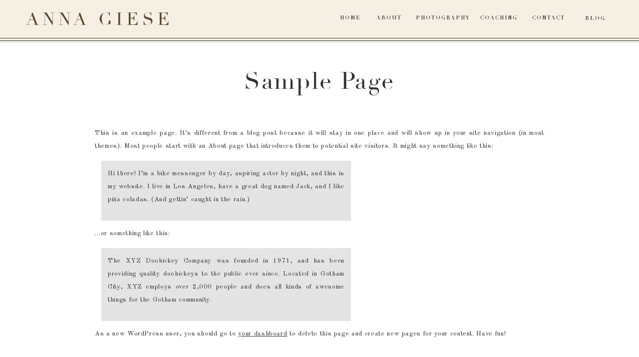

--- FILE ---
content_type: text/html; charset=UTF-8
request_url: https://annagiese.com/sample-page/
body_size: 13473
content:
<!DOCTYPE html>
<html lang="en-US" class="d">
<head>
<link rel="stylesheet" type="text/css" href="//lib.showit.co/engine/2.4.0/showit.css" />
<title>Sample Page | annagiese.com</title>
<meta name='robots' content='max-image-preview:large' />

            <script data-no-defer="1" data-ezscrex="false" data-cfasync="false" data-pagespeed-no-defer data-cookieconsent="ignore">
                var ctPublicFunctions = {"_ajax_nonce":"db616669be","_rest_nonce":"7b02ea6b5c","_ajax_url":"\/wp-admin\/admin-ajax.php","_rest_url":"https:\/\/annagiese.com\/wp-json\/","data__cookies_type":"native","data__ajax_type":"custom_ajax","data__bot_detector_enabled":1,"data__frontend_data_log_enabled":1,"cookiePrefix":"","wprocket_detected":false,"host_url":"annagiese.com","text__ee_click_to_select":"Click to select the whole data","text__ee_original_email":"The complete one is","text__ee_got_it":"Got it","text__ee_blocked":"Blocked","text__ee_cannot_connect":"Cannot connect","text__ee_cannot_decode":"Can not decode email. Unknown reason","text__ee_email_decoder":"CleanTalk email decoder","text__ee_wait_for_decoding":"The magic is on the way!","text__ee_decoding_process":"Please wait a few seconds while we decode the contact data."}
            </script>
        
            <script data-no-defer="1" data-ezscrex="false" data-cfasync="false" data-pagespeed-no-defer data-cookieconsent="ignore">
                var ctPublic = {"_ajax_nonce":"db616669be","settings__forms__check_internal":"0","settings__forms__check_external":"0","settings__forms__force_protection":0,"settings__forms__search_test":"0","settings__data__bot_detector_enabled":1,"settings__sfw__anti_crawler":0,"blog_home":"https:\/\/annagiese.com\/","pixel__setting":"3","pixel__enabled":false,"pixel__url":"https:\/\/moderate1-v4.cleantalk.org\/pixel\/b567f947f2a08fd138b1cd010363ced6.gif","data__email_check_before_post":"1","data__email_check_exist_post":1,"data__cookies_type":"native","data__key_is_ok":true,"data__visible_fields_required":true,"wl_brandname":"Anti-Spam by CleanTalk","wl_brandname_short":"CleanTalk","ct_checkjs_key":1600174147,"emailEncoderPassKey":"8e9b2d6807f66a66549f866be188e60c","bot_detector_forms_excluded":"W10=","advancedCacheExists":false,"varnishCacheExists":false,"wc_ajax_add_to_cart":false}
            </script>
        <link rel='dns-prefetch' href='//fd.cleantalk.org' />
<link rel="alternate" type="application/rss+xml" title="annagiese.com &raquo; Feed" href="https://annagiese.com/feed/" />
<link rel="alternate" type="application/rss+xml" title="annagiese.com &raquo; Comments Feed" href="https://annagiese.com/comments/feed/" />
<link rel="alternate" type="application/rss+xml" title="annagiese.com &raquo; Sample Page Comments Feed" href="https://annagiese.com/sample-page/feed/" />
<script type="text/javascript">
/* <![CDATA[ */
window._wpemojiSettings = {"baseUrl":"https:\/\/s.w.org\/images\/core\/emoji\/16.0.1\/72x72\/","ext":".png","svgUrl":"https:\/\/s.w.org\/images\/core\/emoji\/16.0.1\/svg\/","svgExt":".svg","source":{"concatemoji":"https:\/\/annagiese.com\/wp-includes\/js\/wp-emoji-release.min.js?ver=6.8.3"}};
/*! This file is auto-generated */
!function(s,n){var o,i,e;function c(e){try{var t={supportTests:e,timestamp:(new Date).valueOf()};sessionStorage.setItem(o,JSON.stringify(t))}catch(e){}}function p(e,t,n){e.clearRect(0,0,e.canvas.width,e.canvas.height),e.fillText(t,0,0);var t=new Uint32Array(e.getImageData(0,0,e.canvas.width,e.canvas.height).data),a=(e.clearRect(0,0,e.canvas.width,e.canvas.height),e.fillText(n,0,0),new Uint32Array(e.getImageData(0,0,e.canvas.width,e.canvas.height).data));return t.every(function(e,t){return e===a[t]})}function u(e,t){e.clearRect(0,0,e.canvas.width,e.canvas.height),e.fillText(t,0,0);for(var n=e.getImageData(16,16,1,1),a=0;a<n.data.length;a++)if(0!==n.data[a])return!1;return!0}function f(e,t,n,a){switch(t){case"flag":return n(e,"\ud83c\udff3\ufe0f\u200d\u26a7\ufe0f","\ud83c\udff3\ufe0f\u200b\u26a7\ufe0f")?!1:!n(e,"\ud83c\udde8\ud83c\uddf6","\ud83c\udde8\u200b\ud83c\uddf6")&&!n(e,"\ud83c\udff4\udb40\udc67\udb40\udc62\udb40\udc65\udb40\udc6e\udb40\udc67\udb40\udc7f","\ud83c\udff4\u200b\udb40\udc67\u200b\udb40\udc62\u200b\udb40\udc65\u200b\udb40\udc6e\u200b\udb40\udc67\u200b\udb40\udc7f");case"emoji":return!a(e,"\ud83e\udedf")}return!1}function g(e,t,n,a){var r="undefined"!=typeof WorkerGlobalScope&&self instanceof WorkerGlobalScope?new OffscreenCanvas(300,150):s.createElement("canvas"),o=r.getContext("2d",{willReadFrequently:!0}),i=(o.textBaseline="top",o.font="600 32px Arial",{});return e.forEach(function(e){i[e]=t(o,e,n,a)}),i}function t(e){var t=s.createElement("script");t.src=e,t.defer=!0,s.head.appendChild(t)}"undefined"!=typeof Promise&&(o="wpEmojiSettingsSupports",i=["flag","emoji"],n.supports={everything:!0,everythingExceptFlag:!0},e=new Promise(function(e){s.addEventListener("DOMContentLoaded",e,{once:!0})}),new Promise(function(t){var n=function(){try{var e=JSON.parse(sessionStorage.getItem(o));if("object"==typeof e&&"number"==typeof e.timestamp&&(new Date).valueOf()<e.timestamp+604800&&"object"==typeof e.supportTests)return e.supportTests}catch(e){}return null}();if(!n){if("undefined"!=typeof Worker&&"undefined"!=typeof OffscreenCanvas&&"undefined"!=typeof URL&&URL.createObjectURL&&"undefined"!=typeof Blob)try{var e="postMessage("+g.toString()+"("+[JSON.stringify(i),f.toString(),p.toString(),u.toString()].join(",")+"));",a=new Blob([e],{type:"text/javascript"}),r=new Worker(URL.createObjectURL(a),{name:"wpTestEmojiSupports"});return void(r.onmessage=function(e){c(n=e.data),r.terminate(),t(n)})}catch(e){}c(n=g(i,f,p,u))}t(n)}).then(function(e){for(var t in e)n.supports[t]=e[t],n.supports.everything=n.supports.everything&&n.supports[t],"flag"!==t&&(n.supports.everythingExceptFlag=n.supports.everythingExceptFlag&&n.supports[t]);n.supports.everythingExceptFlag=n.supports.everythingExceptFlag&&!n.supports.flag,n.DOMReady=!1,n.readyCallback=function(){n.DOMReady=!0}}).then(function(){return e}).then(function(){var e;n.supports.everything||(n.readyCallback(),(e=n.source||{}).concatemoji?t(e.concatemoji):e.wpemoji&&e.twemoji&&(t(e.twemoji),t(e.wpemoji)))}))}((window,document),window._wpemojiSettings);
/* ]]> */
</script>
<style id='wp-emoji-styles-inline-css' type='text/css'>

	img.wp-smiley, img.emoji {
		display: inline !important;
		border: none !important;
		box-shadow: none !important;
		height: 1em !important;
		width: 1em !important;
		margin: 0 0.07em !important;
		vertical-align: -0.1em !important;
		background: none !important;
		padding: 0 !important;
	}
</style>
<link rel='stylesheet' id='wp-block-library-css' href='https://annagiese.com/wp-includes/css/dist/block-library/style.min.css?ver=6.8.3' type='text/css' media='all' />
<style id='classic-theme-styles-inline-css' type='text/css'>
/*! This file is auto-generated */
.wp-block-button__link{color:#fff;background-color:#32373c;border-radius:9999px;box-shadow:none;text-decoration:none;padding:calc(.667em + 2px) calc(1.333em + 2px);font-size:1.125em}.wp-block-file__button{background:#32373c;color:#fff;text-decoration:none}
</style>
<style id='global-styles-inline-css' type='text/css'>
:root{--wp--preset--aspect-ratio--square: 1;--wp--preset--aspect-ratio--4-3: 4/3;--wp--preset--aspect-ratio--3-4: 3/4;--wp--preset--aspect-ratio--3-2: 3/2;--wp--preset--aspect-ratio--2-3: 2/3;--wp--preset--aspect-ratio--16-9: 16/9;--wp--preset--aspect-ratio--9-16: 9/16;--wp--preset--color--black: #000000;--wp--preset--color--cyan-bluish-gray: #abb8c3;--wp--preset--color--white: #ffffff;--wp--preset--color--pale-pink: #f78da7;--wp--preset--color--vivid-red: #cf2e2e;--wp--preset--color--luminous-vivid-orange: #ff6900;--wp--preset--color--luminous-vivid-amber: #fcb900;--wp--preset--color--light-green-cyan: #7bdcb5;--wp--preset--color--vivid-green-cyan: #00d084;--wp--preset--color--pale-cyan-blue: #8ed1fc;--wp--preset--color--vivid-cyan-blue: #0693e3;--wp--preset--color--vivid-purple: #9b51e0;--wp--preset--gradient--vivid-cyan-blue-to-vivid-purple: linear-gradient(135deg,rgba(6,147,227,1) 0%,rgb(155,81,224) 100%);--wp--preset--gradient--light-green-cyan-to-vivid-green-cyan: linear-gradient(135deg,rgb(122,220,180) 0%,rgb(0,208,130) 100%);--wp--preset--gradient--luminous-vivid-amber-to-luminous-vivid-orange: linear-gradient(135deg,rgba(252,185,0,1) 0%,rgba(255,105,0,1) 100%);--wp--preset--gradient--luminous-vivid-orange-to-vivid-red: linear-gradient(135deg,rgba(255,105,0,1) 0%,rgb(207,46,46) 100%);--wp--preset--gradient--very-light-gray-to-cyan-bluish-gray: linear-gradient(135deg,rgb(238,238,238) 0%,rgb(169,184,195) 100%);--wp--preset--gradient--cool-to-warm-spectrum: linear-gradient(135deg,rgb(74,234,220) 0%,rgb(151,120,209) 20%,rgb(207,42,186) 40%,rgb(238,44,130) 60%,rgb(251,105,98) 80%,rgb(254,248,76) 100%);--wp--preset--gradient--blush-light-purple: linear-gradient(135deg,rgb(255,206,236) 0%,rgb(152,150,240) 100%);--wp--preset--gradient--blush-bordeaux: linear-gradient(135deg,rgb(254,205,165) 0%,rgb(254,45,45) 50%,rgb(107,0,62) 100%);--wp--preset--gradient--luminous-dusk: linear-gradient(135deg,rgb(255,203,112) 0%,rgb(199,81,192) 50%,rgb(65,88,208) 100%);--wp--preset--gradient--pale-ocean: linear-gradient(135deg,rgb(255,245,203) 0%,rgb(182,227,212) 50%,rgb(51,167,181) 100%);--wp--preset--gradient--electric-grass: linear-gradient(135deg,rgb(202,248,128) 0%,rgb(113,206,126) 100%);--wp--preset--gradient--midnight: linear-gradient(135deg,rgb(2,3,129) 0%,rgb(40,116,252) 100%);--wp--preset--font-size--small: 13px;--wp--preset--font-size--medium: 20px;--wp--preset--font-size--large: 36px;--wp--preset--font-size--x-large: 42px;--wp--preset--spacing--20: 0.44rem;--wp--preset--spacing--30: 0.67rem;--wp--preset--spacing--40: 1rem;--wp--preset--spacing--50: 1.5rem;--wp--preset--spacing--60: 2.25rem;--wp--preset--spacing--70: 3.38rem;--wp--preset--spacing--80: 5.06rem;--wp--preset--shadow--natural: 6px 6px 9px rgba(0, 0, 0, 0.2);--wp--preset--shadow--deep: 12px 12px 50px rgba(0, 0, 0, 0.4);--wp--preset--shadow--sharp: 6px 6px 0px rgba(0, 0, 0, 0.2);--wp--preset--shadow--outlined: 6px 6px 0px -3px rgba(255, 255, 255, 1), 6px 6px rgba(0, 0, 0, 1);--wp--preset--shadow--crisp: 6px 6px 0px rgba(0, 0, 0, 1);}:where(.is-layout-flex){gap: 0.5em;}:where(.is-layout-grid){gap: 0.5em;}body .is-layout-flex{display: flex;}.is-layout-flex{flex-wrap: wrap;align-items: center;}.is-layout-flex > :is(*, div){margin: 0;}body .is-layout-grid{display: grid;}.is-layout-grid > :is(*, div){margin: 0;}:where(.wp-block-columns.is-layout-flex){gap: 2em;}:where(.wp-block-columns.is-layout-grid){gap: 2em;}:where(.wp-block-post-template.is-layout-flex){gap: 1.25em;}:where(.wp-block-post-template.is-layout-grid){gap: 1.25em;}.has-black-color{color: var(--wp--preset--color--black) !important;}.has-cyan-bluish-gray-color{color: var(--wp--preset--color--cyan-bluish-gray) !important;}.has-white-color{color: var(--wp--preset--color--white) !important;}.has-pale-pink-color{color: var(--wp--preset--color--pale-pink) !important;}.has-vivid-red-color{color: var(--wp--preset--color--vivid-red) !important;}.has-luminous-vivid-orange-color{color: var(--wp--preset--color--luminous-vivid-orange) !important;}.has-luminous-vivid-amber-color{color: var(--wp--preset--color--luminous-vivid-amber) !important;}.has-light-green-cyan-color{color: var(--wp--preset--color--light-green-cyan) !important;}.has-vivid-green-cyan-color{color: var(--wp--preset--color--vivid-green-cyan) !important;}.has-pale-cyan-blue-color{color: var(--wp--preset--color--pale-cyan-blue) !important;}.has-vivid-cyan-blue-color{color: var(--wp--preset--color--vivid-cyan-blue) !important;}.has-vivid-purple-color{color: var(--wp--preset--color--vivid-purple) !important;}.has-black-background-color{background-color: var(--wp--preset--color--black) !important;}.has-cyan-bluish-gray-background-color{background-color: var(--wp--preset--color--cyan-bluish-gray) !important;}.has-white-background-color{background-color: var(--wp--preset--color--white) !important;}.has-pale-pink-background-color{background-color: var(--wp--preset--color--pale-pink) !important;}.has-vivid-red-background-color{background-color: var(--wp--preset--color--vivid-red) !important;}.has-luminous-vivid-orange-background-color{background-color: var(--wp--preset--color--luminous-vivid-orange) !important;}.has-luminous-vivid-amber-background-color{background-color: var(--wp--preset--color--luminous-vivid-amber) !important;}.has-light-green-cyan-background-color{background-color: var(--wp--preset--color--light-green-cyan) !important;}.has-vivid-green-cyan-background-color{background-color: var(--wp--preset--color--vivid-green-cyan) !important;}.has-pale-cyan-blue-background-color{background-color: var(--wp--preset--color--pale-cyan-blue) !important;}.has-vivid-cyan-blue-background-color{background-color: var(--wp--preset--color--vivid-cyan-blue) !important;}.has-vivid-purple-background-color{background-color: var(--wp--preset--color--vivid-purple) !important;}.has-black-border-color{border-color: var(--wp--preset--color--black) !important;}.has-cyan-bluish-gray-border-color{border-color: var(--wp--preset--color--cyan-bluish-gray) !important;}.has-white-border-color{border-color: var(--wp--preset--color--white) !important;}.has-pale-pink-border-color{border-color: var(--wp--preset--color--pale-pink) !important;}.has-vivid-red-border-color{border-color: var(--wp--preset--color--vivid-red) !important;}.has-luminous-vivid-orange-border-color{border-color: var(--wp--preset--color--luminous-vivid-orange) !important;}.has-luminous-vivid-amber-border-color{border-color: var(--wp--preset--color--luminous-vivid-amber) !important;}.has-light-green-cyan-border-color{border-color: var(--wp--preset--color--light-green-cyan) !important;}.has-vivid-green-cyan-border-color{border-color: var(--wp--preset--color--vivid-green-cyan) !important;}.has-pale-cyan-blue-border-color{border-color: var(--wp--preset--color--pale-cyan-blue) !important;}.has-vivid-cyan-blue-border-color{border-color: var(--wp--preset--color--vivid-cyan-blue) !important;}.has-vivid-purple-border-color{border-color: var(--wp--preset--color--vivid-purple) !important;}.has-vivid-cyan-blue-to-vivid-purple-gradient-background{background: var(--wp--preset--gradient--vivid-cyan-blue-to-vivid-purple) !important;}.has-light-green-cyan-to-vivid-green-cyan-gradient-background{background: var(--wp--preset--gradient--light-green-cyan-to-vivid-green-cyan) !important;}.has-luminous-vivid-amber-to-luminous-vivid-orange-gradient-background{background: var(--wp--preset--gradient--luminous-vivid-amber-to-luminous-vivid-orange) !important;}.has-luminous-vivid-orange-to-vivid-red-gradient-background{background: var(--wp--preset--gradient--luminous-vivid-orange-to-vivid-red) !important;}.has-very-light-gray-to-cyan-bluish-gray-gradient-background{background: var(--wp--preset--gradient--very-light-gray-to-cyan-bluish-gray) !important;}.has-cool-to-warm-spectrum-gradient-background{background: var(--wp--preset--gradient--cool-to-warm-spectrum) !important;}.has-blush-light-purple-gradient-background{background: var(--wp--preset--gradient--blush-light-purple) !important;}.has-blush-bordeaux-gradient-background{background: var(--wp--preset--gradient--blush-bordeaux) !important;}.has-luminous-dusk-gradient-background{background: var(--wp--preset--gradient--luminous-dusk) !important;}.has-pale-ocean-gradient-background{background: var(--wp--preset--gradient--pale-ocean) !important;}.has-electric-grass-gradient-background{background: var(--wp--preset--gradient--electric-grass) !important;}.has-midnight-gradient-background{background: var(--wp--preset--gradient--midnight) !important;}.has-small-font-size{font-size: var(--wp--preset--font-size--small) !important;}.has-medium-font-size{font-size: var(--wp--preset--font-size--medium) !important;}.has-large-font-size{font-size: var(--wp--preset--font-size--large) !important;}.has-x-large-font-size{font-size: var(--wp--preset--font-size--x-large) !important;}
:where(.wp-block-post-template.is-layout-flex){gap: 1.25em;}:where(.wp-block-post-template.is-layout-grid){gap: 1.25em;}
:where(.wp-block-columns.is-layout-flex){gap: 2em;}:where(.wp-block-columns.is-layout-grid){gap: 2em;}
:root :where(.wp-block-pullquote){font-size: 1.5em;line-height: 1.6;}
</style>
<link rel='stylesheet' id='cleantalk-public-css-css' href='https://annagiese.com/wp-content/plugins/cleantalk-spam-protect/css/cleantalk-public.min.css?ver=6.67_1762383633' type='text/css' media='all' />
<link rel='stylesheet' id='cleantalk-email-decoder-css-css' href='https://annagiese.com/wp-content/plugins/cleantalk-spam-protect/css/cleantalk-email-decoder.min.css?ver=6.67_1762383633' type='text/css' media='all' />
<script type="text/javascript" src="https://annagiese.com/wp-content/plugins/cleantalk-spam-protect/js/apbct-public-bundle.min.js?ver=6.67_1762383633" id="apbct-public-bundle.min-js-js"></script>
<script type="text/javascript" src="https://fd.cleantalk.org/ct-bot-detector-wrapper.js?ver=6.67" id="ct_bot_detector-js" defer="defer" data-wp-strategy="defer"></script>
<script type="text/javascript" src="https://annagiese.com/wp-includes/js/jquery/jquery.min.js?ver=3.7.1" id="jquery-core-js"></script>
<script type="text/javascript" src="https://annagiese.com/wp-includes/js/jquery/jquery-migrate.min.js?ver=3.4.1" id="jquery-migrate-js"></script>
<script type="text/javascript" src="https://annagiese.com/wp-content/plugins/showit/public/js/showit.js?ver=1765987875" id="si-script-js"></script>
<link rel="https://api.w.org/" href="https://annagiese.com/wp-json/" /><link rel="alternate" title="JSON" type="application/json" href="https://annagiese.com/wp-json/wp/v2/pages/2" /><link rel="EditURI" type="application/rsd+xml" title="RSD" href="https://annagiese.com/xmlrpc.php?rsd" />
<link rel="canonical" href="https://annagiese.com/sample-page/" />
<link rel='shortlink' href='https://annagiese.com/?p=2' />
<link rel="alternate" title="oEmbed (JSON)" type="application/json+oembed" href="https://annagiese.com/wp-json/oembed/1.0/embed?url=https%3A%2F%2Fannagiese.com%2Fsample-page%2F" />
<link rel="alternate" title="oEmbed (XML)" type="text/xml+oembed" href="https://annagiese.com/wp-json/oembed/1.0/embed?url=https%3A%2F%2Fannagiese.com%2Fsample-page%2F&#038;format=xml" />
<style type="text/css">.recentcomments a{display:inline !important;padding:0 !important;margin:0 !important;}</style>
<meta charset="UTF-8" />
<meta name="viewport" content="width=device-width, initial-scale=1" />
<link rel="icon" type="image/png" href="//static.showit.co/200/kf7WLU7VTtaS5kResF440g/111178/a.png" />
<link rel="preconnect" href="https://static.showit.co" />

<link rel="preconnect" href="https://fonts.googleapis.com">
<link rel="preconnect" href="https://fonts.gstatic.com" crossorigin>
<link href="https://fonts.googleapis.com/css?family=Old+Standard+TT:regular" rel="stylesheet" type="text/css"/>
<style>
@font-face{font-family:Didot Bold;src:url('//static.showit.co/file/ZSFxKi54SEOCgZwHRwoJnQ/111178/didotltstd-bold.woff');}
@font-face{font-family:Didot;src:url('//static.showit.co/file/VwE6C77ERKaKn4JjcUADnA/111178/didot.woff');}
@font-face{font-family:Brooklyn Regular;src:url('//static.showit.co/file/sjfAw4vhQ9OsjAwNoxRZnw/111178/brooklyn-regular.woff');}
</style>
<script id="init_data" type="application/json">
{"mobile":{"w":320},"desktop":{"w":1200,"defaultTrIn":{"type":"fade"},"defaultTrOut":{"type":"fade"},"bgFillType":"color","bgColor":"#000000:0"},"sid":"vy7f9x1isneuekf0-yjtsa","break":768,"assetURL":"//static.showit.co","contactFormId":"111178/231476","cfAction":"aHR0cHM6Ly9jbGllbnRzZXJ2aWNlLnNob3dpdC5jby9jb250YWN0Zm9ybQ==","sgAction":"aHR0cHM6Ly9jbGllbnRzZXJ2aWNlLnNob3dpdC5jby9zb2NpYWxncmlk","blockData":[{"slug":"header","visible":"a","states":[],"d":{"h":86,"w":1200,"locking":{"side":"st","scrollOffset":1},"bgFillType":"color","bgColor":"colors-6","bgMediaType":"none"},"m":{"h":60,"w":320,"locking":{"side":"st","scrollOffset":1},"bgFillType":"color","bgColor":"colors-6","bgMediaType":"none"}},{"slug":"post-title","visible":"a","states":[],"d":{"h":149,"w":1200,"locking":{"offset":100},"nature":"dH","bgFillType":"color","bgColor":"#FFFFFF","bgMediaType":"none"},"m":{"h":104,"w":320,"nature":"dH","bgFillType":"color","bgColor":"#FFFFFF","bgMediaType":"none"}},{"slug":"post-meta","visible":"a","states":[],"d":{"h":272,"w":1200,"nature":"dH","bgFillType":"color","bgColor":"#FFFFFF","bgMediaType":"none"},"m":{"h":343,"w":320,"nature":"dH","bgFillType":"color","bgColor":"#FFFFFF","bgMediaType":"none"}},{"slug":"footer","visible":"a","states":[],"d":{"h":265,"w":1200,"bgFillType":"color","bgColor":"colors-7","bgMediaType":"none"},"m":{"h":535,"w":320,"bgFillType":"color","bgColor":"colors-7","bgMediaType":"none"}},{"slug":"mobile-nav","visible":"m","states":[],"d":{"h":200,"w":1200,"bgFillType":"color","bgColor":"colors-7","bgMediaType":"none"},"m":{"h":600,"w":320,"locking":{"side":"t"},"bgFillType":"color","bgColor":"colors-6","bgMediaType":"none"}}],"elementData":[{"type":"text","visible":"d","id":"header_0","blockId":"header","m":{"x":53,"y":41,"w":83,"h":21,"a":0},"d":{"x":1074,"y":30,"w":77,"h":26,"a":0,"lockH":"r"}},{"type":"text","visible":"d","id":"header_2","blockId":"header","m":{"x":53,"y":41,"w":83,"h":21,"a":0},"d":{"x":673,"y":29,"w":52,"h":26,"a":0,"lockH":"r"}},{"type":"icon","visible":"m","id":"header_3","blockId":"header","m":{"x":265,"y":12,"w":37,"h":37,"a":0},"d":{"x":1161,"y":37,"w":35,"h":35,"a":0},"pc":[{"type":"show","block":"mobile-nav"}]},{"type":"text","visible":"d","id":"header_4","blockId":"header","m":{"x":53,"y":41,"w":83,"h":21,"a":0},"d":{"x":983,"y":29,"w":71,"h":26,"a":0,"lockH":"r"}},{"type":"text","visible":"d","id":"header_5","blockId":"header","m":{"x":53,"y":41,"w":83,"h":21,"a":0},"d":{"x":753,"y":29,"w":106,"h":26,"a":0,"lockH":"r"}},{"type":"text","visible":"a","id":"header_6","blockId":"header","m":{"x":8,"y":13,"w":262,"h":34,"a":0},"d":{"x":52,"y":20,"w":304,"h":46,"a":0,"lockH":"l"}},{"type":"text","visible":"d","id":"header_7","blockId":"header","m":{"x":53,"y":41,"w":83,"h":21,"a":0},"d":{"x":596,"y":29,"w":52,"h":26,"a":0,"lockH":"r"}},{"type":"simple","visible":"a","id":"header_8","blockId":"header","m":{"x":3,"y":58,"w":314,"h":1,"a":0},"d":{"x":-2,"y":81,"w":1204,"h":1,"a":0,"lockH":"s"}},{"type":"simple","visible":"a","id":"header_9","blockId":"header","m":{"x":3,"y":54,"w":314,"h":1,"a":0},"d":{"x":-2,"y":76,"w":1204,"h":1,"a":0,"lockH":"s"}},{"type":"text","visible":"d","id":"header_10","blockId":"header","m":{"x":53,"y":41,"w":83,"h":21,"a":0},"d":{"x":874,"y":29,"w":90,"h":26,"a":0,"lockH":"r"}},{"type":"iframe","visible":"a","id":"header_11","blockId":"header","m":{"x":234,"y":66,"w":73,"h":1,"a":0},"d":{"x":987,"y":82,"w":78,"h":1,"a":0}},{"type":"iframe","visible":"a","id":"header_12","blockId":"header","m":{"x":272,"y":51,"w":1,"h":1,"a":0},"d":{"x":1181,"y":82,"w":9,"h":1,"a":0}},{"type":"text","visible":"a","id":"post-title_0","blockId":"post-title","m":{"x":20,"y":19,"w":280,"h":84,"a":0},"d":{"x":150,"y":51,"w":900,"h":99,"a":0}},{"type":"text","visible":"a","id":"post-meta_0","blockId":"post-meta","m":{"x":20,"y":27,"w":280,"h":281,"a":0},"d":{"x":150,"y":19,"w":900,"h":190,"a":0}},{"type":"text","visible":"a","id":"footer_0","blockId":"footer","m":{"x":79,"y":518,"w":163,"h":16,"a":0},"d":{"x":930,"y":235,"w":170,"h":26,"a":0}},{"type":"text","visible":"a","id":"footer_1","blockId":"footer","m":{"x":177,"y":498,"w":82,"h":13,"a":0},"d":{"x":811,"y":235,"w":97,"h":26,"a":0}},{"type":"text","visible":"a","id":"footer_2","blockId":"footer","m":{"x":62,"y":498,"w":107,"h":13,"a":0},"d":{"x":664,"y":235,"w":133,"h":26,"a":0}},{"type":"icon","visible":"a","id":"footer_3","blockId":"footer","m":{"x":186,"y":447,"w":30,"h":23,"a":0},"d":{"x":618,"y":230,"w":23,"h":20,"a":0}},{"type":"icon","visible":"a","id":"footer_4","blockId":"footer","m":{"x":146,"y":447,"w":30,"h":23,"a":0},"d":{"x":582,"y":230,"w":23,"h":20,"a":0}},{"type":"icon","visible":"a","id":"footer_5","blockId":"footer","m":{"x":105,"y":447,"w":30,"h":23,"a":0},"d":{"x":545,"y":230,"w":23,"h":20,"a":0}},{"type":"text","visible":"a","id":"footer_6","blockId":"footer","m":{"x":33,"y":304,"w":124,"h":19,"a":0},"d":{"x":54,"y":149,"w":93,"h":16,"a":0}},{"type":"text","visible":"a","id":"footer_7","blockId":"footer","m":{"x":33,"y":334,"w":124,"h":19,"a":0},"d":{"x":54,"y":124,"w":93,"h":16,"a":0}},{"type":"text","visible":"a","id":"footer_8","blockId":"footer","m":{"x":33,"y":364,"w":124,"h":19,"a":0},"d":{"x":54,"y":174,"w":93,"h":16,"a":0}},{"type":"text","visible":"a","id":"footer_9","blockId":"footer","m":{"x":158,"y":304,"w":124,"h":19,"a":0},"d":{"x":164,"y":124,"w":107,"h":16,"a":0}},{"type":"text","visible":"a","id":"footer_10","blockId":"footer","m":{"x":158,"y":334,"w":124,"h":19,"a":0},"d":{"x":164,"y":149,"w":93,"h":16,"a":0}},{"type":"text","visible":"a","id":"footer_11","blockId":"footer","m":{"x":158,"y":364,"w":124,"h":19,"a":0},"d":{"x":164,"y":174,"w":93,"h":16,"a":0}},{"type":"text","visible":"a","id":"footer_12","blockId":"footer","m":{"x":18,"y":58,"w":278,"h":41,"a":0},"d":{"x":-13,"y":50,"w":343,"h":45,"a":0}},{"type":"text","visible":"a","id":"footer_13","blockId":"footer","m":{"x":43,"y":91,"w":232,"h":16,"a":0},"d":{"x":27,"y":87,"w":251,"h":31,"a":0}},{"type":"simple","visible":"a","id":"footer_14","blockId":"footer","m":{"x":3,"y":281,"w":314,"h":1,"a":0},"d":{"x":-2,"y":216,"w":1204,"h":1,"a":0,"lockH":"s"}},{"type":"simple","visible":"a","id":"footer_15","blockId":"footer","m":{"x":3,"y":277,"w":314,"h":1,"a":0},"d":{"x":-2,"y":211,"w":1204,"h":1,"a":0,"lockH":"s"}},{"type":"social","visible":"a","id":"footer_16","blockId":"footer","m":{"x":7,"y":140,"w":300,"h":90,"a":0},"d":{"x":257,"y":18,"w":1005,"h":182,"a":0}},{"type":"icon","visible":"a","id":"footer_17","blockId":"footer","m":{"x":287,"y":616,"w":24,"h":24,"a":-90},"d":{"x":1175,"y":160,"w":21,"h":25,"a":-90,"lockH":"r"}},{"type":"simple","visible":"d","id":"footer_18","blockId":"footer","m":{"x":125,"y":319,"w":70,"h":70,"a":0},"d":{"x":1053,"y":-9,"w":68,"h":67,"a":0}},{"type":"text","visible":"d","id":"footer_19","blockId":"footer","m":{"x":136,"y":326,"w":48,"h":59,"a":0},"d":{"x":1057,"y":6,"w":60,"h":52,"a":0}},{"type":"icon","visible":"m","id":"mobile-nav_0","blockId":"mobile-nav","m":{"x":265,"y":12,"w":37,"h":37,"a":0},"d":{"x":1161,"y":37,"w":35,"h":35,"a":0},"pc":[{"type":"hide","block":"mobile-nav"}]},{"type":"simple","visible":"d","id":"mobile-nav_1","blockId":"mobile-nav","m":{"x":48,"y":9,"w":224,"h":42,"a":0},"d":{"x":643,"y":88,"w":527,"h":2,"a":0}},{"type":"graphic","visible":"a","id":"mobile-nav_2","blockId":"mobile-nav","m":{"x":56,"y":357,"w":227,"h":179,"a":0},"d":{"x":495,"y":30,"w":210,"h":140,"a":0,"gs":{"s":100}},"c":{"key":"J98I7TiG9jZTee5gOUmMvQ/111178/cbp-4525.jpg","aspect_ratio":1}},{"type":"text","visible":"a","id":"mobile-nav_3","blockId":"mobile-nav","m":{"x":33,"y":107,"w":124,"h":19,"a":0},"d":{"x":106,"y":123,"w":93,"h":16,"a":0}},{"type":"text","visible":"a","id":"mobile-nav_4","blockId":"mobile-nav","m":{"x":33,"y":152,"w":124,"h":19,"a":0},"d":{"x":106,"y":148,"w":93,"h":16,"a":0}},{"type":"text","visible":"a","id":"mobile-nav_5","blockId":"mobile-nav","m":{"x":33,"y":196,"w":124,"h":19,"a":0},"d":{"x":106,"y":173,"w":93,"h":16,"a":0}},{"type":"text","visible":"a","id":"mobile-nav_6","blockId":"mobile-nav","m":{"x":158,"y":152,"w":124,"h":19,"a":0},"d":{"x":216,"y":148,"w":93,"h":16,"a":0}},{"type":"text","visible":"a","id":"mobile-nav_7","blockId":"mobile-nav","m":{"x":158,"y":196,"w":124,"h":19,"a":0},"d":{"x":216,"y":173,"w":93,"h":16,"a":0}},{"type":"text","visible":"a","id":"mobile-nav_8","blockId":"mobile-nav","m":{"x":158,"y":107,"w":124,"h":19,"a":0},"d":{"x":106,"y":173,"w":93,"h":16,"a":0}},{"type":"text","visible":"a","id":"mobile-nav_9","blockId":"mobile-nav","m":{"x":64,"y":305,"w":210,"h":44,"a":0},"d":{"x":488,"y":63,"w":225,"h":75,"a":0}}]}
</script>
<link
rel="stylesheet"
type="text/css"
href="https://cdnjs.cloudflare.com/ajax/libs/animate.css/3.4.0/animate.min.css"
/>


<script src="//lib.showit.co/engine/2.4.0/showit-lib.min.js"></script>
<script src="//lib.showit.co/engine/2.4.0/showit.min.js"></script>
<script>

function initPage(){

}
</script>

<style id="si-page-css">
html.m {background-color:rgba(0,0,0,0);}
html.d {background-color:rgba(0,0,0,0);}
.d .se:has(.st-primary) {border-radius:10px;box-shadow:none;opacity:1;overflow:hidden;}
.d .st-primary {padding:10px 14px 10px 14px;border-width:0px;border-color:rgba(51,51,51,1);background-color:rgba(51,51,51,1);background-image:none;border-radius:inherit;transition-duration:0.5s;}
.d .st-primary span {color:rgba(246,244,240,1);font-family:'Didot Bold';font-weight:400;font-style:normal;font-size:12px;text-align:center;text-transform:uppercase;letter-spacing:0.2em;transition-duration:0.5s;}
.d .se:has(.st-primary:hover) {}
.d .st-primary.se-button:hover {background-color:rgba(51,51,51,1);background-image:none;transition-property:background-color,background-image;}
.d .st-primary.se-button:hover span {}
.m .se:has(.st-primary) {border-radius:10px;box-shadow:none;opacity:1;overflow:hidden;}
.m .st-primary {padding:10px 14px 10px 14px;border-width:0px;border-color:rgba(51,51,51,1);background-color:rgba(51,51,51,1);background-image:none;border-radius:inherit;}
.m .st-primary span {color:rgba(246,244,240,1);font-family:'Didot Bold';font-weight:400;font-style:normal;font-size:11px;text-align:center;text-transform:uppercase;letter-spacing:0.2em;}
.d .se:has(.st-secondary) {border-radius:10px;box-shadow:none;opacity:1;overflow:hidden;}
.d .st-secondary {padding:10px 14px 10px 14px;border-width:2px;border-color:rgba(51,51,51,1);background-color:rgba(0,0,0,0);background-image:none;border-radius:inherit;transition-duration:0.5s;}
.d .st-secondary span {color:rgba(51,51,51,1);font-family:'Didot Bold';font-weight:400;font-style:normal;font-size:12px;text-align:center;text-transform:uppercase;letter-spacing:0.2em;transition-duration:0.5s;}
.d .se:has(.st-secondary:hover) {}
.d .st-secondary.se-button:hover {border-color:rgba(51,51,51,0.7);background-color:rgba(0,0,0,0);background-image:none;transition-property:border-color,background-color,background-image;}
.d .st-secondary.se-button:hover span {color:rgba(51,51,51,0.7);transition-property:color;}
.m .se:has(.st-secondary) {border-radius:10px;box-shadow:none;opacity:1;overflow:hidden;}
.m .st-secondary {padding:10px 14px 10px 14px;border-width:2px;border-color:rgba(51,51,51,1);background-color:rgba(0,0,0,0);background-image:none;border-radius:inherit;}
.m .st-secondary span {color:rgba(51,51,51,1);font-family:'Didot Bold';font-weight:400;font-style:normal;font-size:11px;text-align:center;text-transform:uppercase;letter-spacing:0.2em;}
.d .st-d-title,.d .se-wpt h1 {color:rgba(51,51,51,1);line-height:1.1;letter-spacing:0.05em;font-size:70px;text-align:center;font-family:'Didot';font-weight:400;font-style:normal;}
.d .se-wpt h1 {margin-bottom:30px;}
.d .st-d-title.se-rc a {color:rgba(51,51,51,1);}
.d .st-d-title.se-rc a:hover {text-decoration:underline;color:rgba(51,51,51,1);opacity:0.8;}
.m .st-m-title,.m .se-wpt h1 {color:rgba(51,51,51,1);line-height:1.2;letter-spacing:0.05em;font-size:54px;text-align:center;font-family:'Didot';font-weight:400;font-style:normal;}
.m .se-wpt h1 {margin-bottom:20px;}
.m .st-m-title.se-rc a {color:rgba(51,51,51,1);}
.m .st-m-title.se-rc a:hover {text-decoration:underline;color:rgba(51,51,51,1);opacity:0.8;}
.d .st-d-heading,.d .se-wpt h2 {color:rgba(51,51,51,1);line-height:1.1;letter-spacing:0.01em;font-size:50px;text-align:left;font-family:'Brooklyn Regular';font-weight:400;font-style:normal;}
.d .se-wpt h2 {margin-bottom:24px;}
.d .st-d-heading.se-rc a {color:rgba(51,51,51,1);}
.d .st-d-heading.se-rc a:hover {text-decoration:underline;color:rgba(51,51,51,1);opacity:0.8;}
.m .st-m-heading,.m .se-wpt h2 {color:rgba(51,51,51,1);line-height:1.1;letter-spacing:0.01em;font-size:32px;text-align:center;font-family:'Brooklyn Regular';font-weight:400;font-style:normal;}
.m .se-wpt h2 {margin-bottom:20px;}
.m .st-m-heading.se-rc a {color:rgba(51,51,51,1);}
.m .st-m-heading.se-rc a:hover {text-decoration:underline;color:rgba(51,51,51,1);opacity:0.8;}
.d .st-d-subheading,.d .se-wpt h3 {color:rgba(89,68,44,1);text-transform:uppercase;line-height:1.7;letter-spacing:0.2em;font-size:12px;text-align:center;font-family:'Didot Bold';font-weight:400;font-style:normal;}
.d .se-wpt h3 {margin-bottom:18px;}
.d .st-d-subheading.se-rc a {color:rgba(89,68,44,1);}
.d .st-d-subheading.se-rc a:hover {text-decoration:underline;color:rgba(89,68,44,1);opacity:0.8;}
.m .st-m-subheading,.m .se-wpt h3 {color:rgba(89,68,44,1);text-transform:uppercase;line-height:1.6;letter-spacing:0.2em;font-size:11px;text-align:center;font-family:'Didot Bold';font-weight:400;font-style:normal;}
.m .se-wpt h3 {margin-bottom:18px;}
.m .st-m-subheading.se-rc a {color:rgba(89,68,44,1);}
.m .st-m-subheading.se-rc a:hover {text-decoration:underline;color:rgba(89,68,44,1);opacity:0.8;}
.d .st-d-paragraph {color:rgba(51,51,51,1);line-height:2;letter-spacing:0.05em;font-size:13px;text-align:justify;font-family:'Old Standard TT';font-weight:400;font-style:normal;}
.d .se-wpt p {margin-bottom:16px;}
.d .st-d-paragraph.se-rc a {color:rgba(51,51,51,1);}
.d .st-d-paragraph.se-rc a:hover {text-decoration:underline;color:rgba(51,51,51,1);opacity:0.8;}
.m .st-m-paragraph {color:rgba(51,51,51,1);line-height:1.8;letter-spacing:0.05em;font-size:13px;text-align:justify;font-family:'Old Standard TT';font-weight:400;font-style:normal;}
.m .se-wpt p {margin-bottom:16px;}
.m .st-m-paragraph.se-rc a {color:rgba(51,51,51,1);}
.m .st-m-paragraph.se-rc a:hover {text-decoration:underline;color:rgba(51,51,51,1);opacity:0.8;}
.sib-header {z-index:5;}
.m .sib-header {height:60px;}
.d .sib-header {height:86px;}
.m .sib-header .ss-bg {background-color:rgba(246,239,227,1);}
.d .sib-header .ss-bg {background-color:rgba(246,239,227,1);}
.d .sie-header_0:hover {opacity:0.7;transition-duration:0.5s;transition-property:opacity;}
.m .sie-header_0:hover {opacity:0.7;transition-duration:0.5s;transition-property:opacity;}
.d .sie-header_0 {left:1074px;top:30px;width:77px;height:26px;transition-duration:0.5s;transition-property:opacity;}
.m .sie-header_0 {left:53px;top:41px;width:83px;height:21px;display:none;transition-duration:0.5s;transition-property:opacity;}
.d .sie-header_0-text:hover {}
.m .sie-header_0-text:hover {}
.d .sie-header_0-text {color:rgba(51,51,51,1);font-size:10px;}
.d .sie-header_2:hover {opacity:0.7;transition-duration:0.5s;transition-property:opacity;}
.m .sie-header_2:hover {opacity:0.7;transition-duration:0.5s;transition-property:opacity;}
.d .sie-header_2 {left:673px;top:29px;width:52px;height:26px;transition-duration:0.5s;transition-property:opacity;}
.m .sie-header_2 {left:53px;top:41px;width:83px;height:21px;display:none;transition-duration:0.5s;transition-property:opacity;}
.d .sie-header_2-text:hover {}
.m .sie-header_2-text:hover {}
.d .sie-header_2-text {color:rgba(51,51,51,1);font-size:10px;}
.d .sie-header_3 {left:1161px;top:37px;width:35px;height:35px;display:none;}
.m .sie-header_3 {left:265px;top:12px;width:37px;height:37px;}
.d .sie-header_3 svg {fill:rgba(145,123,100,1);}
.m .sie-header_3 svg {fill:rgba(51,51,51,1);}
.d .sie-header_4:hover {opacity:0.7;transition-duration:0.5s;transition-property:opacity;}
.m .sie-header_4:hover {opacity:0.7;transition-duration:0.5s;transition-property:opacity;}
.d .sie-header_4 {left:983px;top:29px;width:71px;height:26px;transition-duration:0.5s;transition-property:opacity;}
.m .sie-header_4 {left:53px;top:41px;width:83px;height:21px;display:none;transition-duration:0.5s;transition-property:opacity;}
.d .sie-header_4-text:hover {}
.m .sie-header_4-text:hover {}
.d .sie-header_4-text {color:rgba(51,51,51,1);font-size:10px;}
.d .sie-header_5:hover {opacity:0.7;transition-duration:0.5s;transition-property:opacity;}
.m .sie-header_5:hover {opacity:0.7;transition-duration:0.5s;transition-property:opacity;}
.d .sie-header_5 {left:753px;top:29px;width:106px;height:26px;transition-duration:0.5s;transition-property:opacity;}
.m .sie-header_5 {left:53px;top:41px;width:83px;height:21px;display:none;transition-duration:0.5s;transition-property:opacity;}
.d .sie-header_5-text:hover {}
.m .sie-header_5-text:hover {}
.d .sie-header_5-text {color:rgba(51,51,51,1);font-size:10px;}
.d .sie-header_6 {left:52px;top:20px;width:304px;height:46px;}
.m .sie-header_6 {left:8px;top:13px;width:262px;height:34px;}
.d .sie-header_6-text {color:rgba(89,68,44,1);letter-spacing:0.2em;font-size:35px;text-align:left;}
.m .sie-header_6-text {color:rgba(89,68,44,1);letter-spacing:0.205em;font-size:25px;}
.d .sie-header_7:hover {opacity:0.7;transition-duration:0.5s;transition-property:opacity;}
.m .sie-header_7:hover {opacity:0.7;transition-duration:0.5s;transition-property:opacity;}
.d .sie-header_7 {left:596px;top:29px;width:52px;height:26px;transition-duration:0.5s;transition-property:opacity;}
.m .sie-header_7 {left:53px;top:41px;width:83px;height:21px;display:none;transition-duration:0.5s;transition-property:opacity;}
.d .sie-header_7-text:hover {}
.m .sie-header_7-text:hover {}
.d .sie-header_7-text {color:rgba(51,51,51,1);font-size:10px;}
.d .sie-header_8 {left:-2px;top:81px;width:1204px;height:1px;}
.m .sie-header_8 {left:3px;top:58px;width:314px;height:1px;}
.d .sie-header_8 .se-simple:hover {}
.m .sie-header_8 .se-simple:hover {}
.d .sie-header_8 .se-simple {background-color:rgba(51,51,51,1);}
.m .sie-header_8 .se-simple {background-color:rgba(51,51,51,1);}
.d .sie-header_9 {left:-2px;top:76px;width:1204px;height:1px;}
.m .sie-header_9 {left:3px;top:54px;width:314px;height:1px;}
.d .sie-header_9 .se-simple:hover {}
.m .sie-header_9 .se-simple:hover {}
.d .sie-header_9 .se-simple {background-color:rgba(51,51,51,1);}
.m .sie-header_9 .se-simple {background-color:rgba(51,51,51,1);}
.d .sie-header_10:hover {opacity:0.7;transition-duration:0.5s;transition-property:opacity;}
.m .sie-header_10:hover {opacity:0.7;transition-duration:0.5s;transition-property:opacity;}
.d .sie-header_10 {left:874px;top:29px;width:90px;height:26px;transition-duration:0.5s;transition-property:opacity;}
.m .sie-header_10 {left:53px;top:41px;width:83px;height:21px;display:none;transition-duration:0.5s;transition-property:opacity;}
.d .sie-header_10-text:hover {}
.m .sie-header_10-text:hover {}
.d .sie-header_10-text {color:rgba(51,51,51,1);font-size:10px;}
.d .sie-header_11 {left:987px;top:82px;width:78px;height:1px;}
.m .sie-header_11 {left:234px;top:66px;width:73px;height:1px;}
.d .sie-header_11 .si-embed {transform-origin:left top 0;transform:scale(1, 1);width:78px;height:1px;}
.m .sie-header_11 .si-embed {transform-origin:left top 0;transform:scale(1, 1);width:73px;height:1px;}
.d .sie-header_12 {left:1181px;top:82px;width:9px;height:1px;}
.m .sie-header_12 {left:272px;top:51px;width:1px;height:1px;}
.m .sib-post-title {height:104px;}
.d .sib-post-title {height:149px;}
.m .sib-post-title .ss-bg {background-color:rgba(255,255,255,1);}
.d .sib-post-title .ss-bg {background-color:rgba(255,255,255,1);}
.m .sib-post-title.sb-nm-dH .sc {height:104px;}
.d .sib-post-title.sb-nd-dH .sc {height:149px;}
.d .sie-post-title_0 {left:150px;top:51px;width:900px;height:99px;}
.m .sie-post-title_0 {left:20px;top:19px;width:280px;height:84px;}
.d .sie-post-title_0-text {font-size:48px;}
.m .sib-post-meta {height:343px;}
.d .sib-post-meta {height:272px;}
.m .sib-post-meta .ss-bg {background-color:rgba(255,255,255,1);}
.d .sib-post-meta .ss-bg {background-color:rgba(255,255,255,1);}
.m .sib-post-meta.sb-nm-dH .sc {height:343px;}
.d .sib-post-meta.sb-nd-dH .sc {height:272px;}
.d .sie-post-meta_0 {left:150px;top:19px;width:900px;height:190px;}
.m .sie-post-meta_0 {left:20px;top:27px;width:280px;height:281px;}
.sib-footer {z-index:3;}
.m .sib-footer {height:535px;}
.d .sib-footer {height:265px;}
.m .sib-footer .ss-bg {background-color:rgba(246,244,240,1);}
.d .sib-footer .ss-bg {background-color:rgba(246,244,240,1);}
.d .sie-footer_0 {left:930px;top:235px;width:170px;height:26px;}
.m .sie-footer_0 {left:79px;top:518px;width:163px;height:16px;}
.d .sie-footer_0-text {color:rgba(51,51,51,1);font-size:9px;text-align:left;}
.m .sie-footer_0-text {color:rgba(51,51,51,1);font-size:7px;text-align:center;}
.d .sie-footer_1 {left:811px;top:235px;width:97px;height:26px;}
.m .sie-footer_1 {left:177px;top:498px;width:82px;height:13px;}
.d .sie-footer_1-text {color:rgba(51,51,51,1);font-size:9px;text-align:left;}
.m .sie-footer_1-text {color:rgba(51,51,51,1);font-size:7px;text-align:left;}
.d .sie-footer_2 {left:664px;top:235px;width:133px;height:26px;}
.m .sie-footer_2 {left:62px;top:498px;width:107px;height:13px;}
.d .sie-footer_2-text {color:rgba(51,51,51,1);font-size:9px;text-align:left;}
.m .sie-footer_2-text {color:rgba(51,51,51,1);font-size:7px;text-align:left;}
.d .sie-footer_3 {left:618px;top:230px;width:23px;height:20px;}
.m .sie-footer_3 {left:186px;top:447px;width:30px;height:23px;}
.d .sie-footer_3 svg {fill:rgba(145,123,100,1);}
.m .sie-footer_3 svg {fill:rgba(145,123,100,1);}
.d .sie-footer_4 {left:582px;top:230px;width:23px;height:20px;}
.m .sie-footer_4 {left:146px;top:447px;width:30px;height:23px;}
.d .sie-footer_4 svg {fill:rgba(145,123,100,1);}
.m .sie-footer_4 svg {fill:rgba(145,123,100,1);}
.d .sie-footer_5 {left:545px;top:230px;width:23px;height:20px;}
.m .sie-footer_5 {left:105px;top:447px;width:30px;height:23px;}
.d .sie-footer_5 svg {fill:rgba(145,123,100,1);}
.m .sie-footer_5 svg {fill:rgba(145,123,100,1);}
.d .sie-footer_6 {left:54px;top:149px;width:93px;height:16px;}
.m .sie-footer_6 {left:33px;top:304px;width:124px;height:19px;}
.d .sie-footer_6-text {color:rgba(51,51,51,1);font-size:10px;text-align:center;}
.m .sie-footer_6-text {color:rgba(51,51,51,1);}
.d .sie-footer_7 {left:54px;top:124px;width:93px;height:16px;}
.m .sie-footer_7 {left:33px;top:334px;width:124px;height:19px;}
.d .sie-footer_7-text {color:rgba(51,51,51,1);font-size:10px;text-align:center;}
.m .sie-footer_7-text {color:rgba(51,51,51,1);}
.d .sie-footer_8 {left:54px;top:174px;width:93px;height:16px;}
.m .sie-footer_8 {left:33px;top:364px;width:124px;height:19px;}
.d .sie-footer_8-text {color:rgba(51,51,51,1);font-size:10px;text-align:center;}
.m .sie-footer_8-text {color:rgba(51,51,51,1);}
.d .sie-footer_9 {left:164px;top:124px;width:107px;height:16px;}
.m .sie-footer_9 {left:158px;top:304px;width:124px;height:19px;}
.d .sie-footer_9-text {color:rgba(51,51,51,1);font-size:10px;text-align:center;}
.m .sie-footer_9-text {color:rgba(51,51,51,1);}
.d .sie-footer_10 {left:164px;top:149px;width:93px;height:16px;}
.m .sie-footer_10 {left:158px;top:334px;width:124px;height:19px;}
.d .sie-footer_10-text {color:rgba(51,51,51,1);font-size:10px;text-align:center;}
.m .sie-footer_10-text {color:rgba(51,51,51,1);font-size:11px;}
.d .sie-footer_11 {left:164px;top:174px;width:93px;height:16px;}
.m .sie-footer_11 {left:158px;top:364px;width:124px;height:19px;}
.d .sie-footer_11-text {color:rgba(51,51,51,1);font-size:10px;text-align:center;}
.m .sie-footer_11-text {color:rgba(51,51,51,1);}
.d .sie-footer_12 {left:-13px;top:50px;width:343px;height:45px;}
.m .sie-footer_12 {left:18px;top:58px;width:278px;height:41px;}
.d .sie-footer_12-text {font-size:25px;}
.m .sie-footer_12-text {font-size:24px;}
.d .sie-footer_13 {left:27px;top:87px;width:251px;height:31px;}
.m .sie-footer_13 {left:43px;top:91px;width:232px;height:16px;}
.d .sie-footer_13-text {color:rgba(51,51,51,1);text-transform:none;line-height:1.5;letter-spacing:0.05em;}
.m .sie-footer_13-text {color:rgba(51,51,51,1);text-transform:none;line-height:1.5;letter-spacing:0.05em;}
.d .sie-footer_14 {left:-2px;top:216px;width:1204px;height:1px;}
.m .sie-footer_14 {left:3px;top:281px;width:314px;height:1px;}
.d .sie-footer_14 .se-simple:hover {}
.m .sie-footer_14 .se-simple:hover {}
.d .sie-footer_14 .se-simple {background-color:rgba(51,51,51,1);}
.m .sie-footer_14 .se-simple {background-color:rgba(51,51,51,1);}
.d .sie-footer_15 {left:-2px;top:211px;width:1204px;height:1px;}
.m .sie-footer_15 {left:3px;top:277px;width:314px;height:1px;}
.d .sie-footer_15 .se-simple:hover {}
.m .sie-footer_15 .se-simple:hover {}
.d .sie-footer_15 .se-simple {background-color:rgba(51,51,51,1);}
.m .sie-footer_15 .se-simple {background-color:rgba(51,51,51,1);}
.d .sie-footer_16 {left:257px;top:18px;width:1005px;height:182px;}
.m .sie-footer_16 {left:7px;top:140px;width:300px;height:90px;}
.d .sie-footer_16 .sg-img-container {display:grid;justify-content:center;grid-template-columns:repeat(auto-fit, 182px);gap:5px;}
.d .sie-footer_16 .si-social-image {height:182px;width:182px;}
.m .sie-footer_16 .sg-img-container {display:grid;justify-content:center;grid-template-columns:repeat(auto-fit, 90px);gap:5px;}
.m .sie-footer_16 .si-social-image {height:90px;width:90px;}
.sie-footer_16 {overflow:hidden;}
.sie-footer_16 .si-social-grid {overflow:hidden;}
.sie-footer_16 img {border:none;object-fit:cover;max-height:100%;}
.d .sie-footer_17 {left:1175px;top:160px;width:21px;height:25px;}
.m .sie-footer_17 {left:287px;top:616px;width:24px;height:24px;}
.d .sie-footer_17 svg {fill:rgba(51,51,51,1);}
.m .sie-footer_17 svg {fill:rgba(51,51,51,1);}
.d .sie-footer_18 {left:1053px;top:-9px;width:68px;height:67px;border-radius:50%;}
.m .sie-footer_18 {left:125px;top:319px;width:70px;height:70px;border-radius:50%;display:none;}
.d .sie-footer_18 .se-simple:hover {}
.m .sie-footer_18 .se-simple:hover {}
.d .sie-footer_18 .se-simple {border-color:rgba(51,51,51,1);border-width:2px;border-style:solid;border-radius:inherit;}
.m .sie-footer_18 .se-simple {border-color:rgba(51,51,51,1);border-width:2px;border-style:solid;border-radius:inherit;}
.d .sie-footer_19 {left:1057px;top:6px;width:60px;height:52px;}
.m .sie-footer_19 {left:136px;top:326px;width:48px;height:59px;display:none;}
.d .sie-footer_19-text {color:rgba(51,51,51,1);text-transform:uppercase;font-size:30px;}
.sib-mobile-nav {z-index:6;}
.m .sib-mobile-nav {height:600px;display:none;}
.d .sib-mobile-nav {height:200px;display:none;}
.m .sib-mobile-nav .ss-bg {background-color:rgba(246,239,227,1);}
.d .sib-mobile-nav .ss-bg {background-color:rgba(246,244,240,1);}
.d .sie-mobile-nav_0 {left:1161px;top:37px;width:35px;height:35px;display:none;}
.m .sie-mobile-nav_0 {left:265px;top:12px;width:37px;height:37px;}
.d .sie-mobile-nav_0 svg {fill:rgba(145,123,100,1);}
.m .sie-mobile-nav_0 svg {fill:rgba(89,68,44,1);}
.d .sie-mobile-nav_1 {left:643px;top:88px;width:527px;height:2px;}
.m .sie-mobile-nav_1 {left:48px;top:9px;width:224px;height:42px;display:none;}
.d .sie-mobile-nav_1 .se-simple:hover {}
.m .sie-mobile-nav_1 .se-simple:hover {}
.d .sie-mobile-nav_1 .se-simple {background-color:rgba(227,211,198,1);}
.m .sie-mobile-nav_1 .se-simple {background-color:rgba(51,51,51,1);}
.d .sie-mobile-nav_2 {left:495px;top:30px;width:210px;height:140px;}
.m .sie-mobile-nav_2 {left:56px;top:357px;width:227px;height:179px;}
.d .sie-mobile-nav_2 .se-img {background-repeat:no-repeat;background-size:cover;background-position:100% 100%;border-radius:inherit;}
.m .sie-mobile-nav_2 .se-img {background-repeat:no-repeat;background-size:cover;background-position:100% 100%;border-radius:inherit;}
.d .sie-mobile-nav_3 {left:106px;top:123px;width:93px;height:16px;}
.m .sie-mobile-nav_3 {left:33px;top:107px;width:124px;height:19px;}
.d .sie-mobile-nav_3-text {color:rgba(51,51,51,1);font-size:10px;text-align:center;}
.m .sie-mobile-nav_3-text {color:rgba(51,51,51,1);}
.d .sie-mobile-nav_4 {left:106px;top:148px;width:93px;height:16px;}
.m .sie-mobile-nav_4 {left:33px;top:152px;width:124px;height:19px;}
.d .sie-mobile-nav_4-text {color:rgba(51,51,51,1);font-size:10px;text-align:center;}
.m .sie-mobile-nav_4-text {color:rgba(51,51,51,1);}
.d .sie-mobile-nav_5 {left:106px;top:173px;width:93px;height:16px;}
.m .sie-mobile-nav_5 {left:33px;top:196px;width:124px;height:19px;}
.d .sie-mobile-nav_5-text {color:rgba(51,51,51,1);font-size:10px;text-align:center;}
.m .sie-mobile-nav_5-text {color:rgba(51,51,51,1);}
.d .sie-mobile-nav_6 {left:216px;top:148px;width:93px;height:16px;}
.m .sie-mobile-nav_6 {left:158px;top:152px;width:124px;height:19px;}
.d .sie-mobile-nav_6-text {color:rgba(51,51,51,1);font-size:10px;text-align:center;}
.m .sie-mobile-nav_6-text {color:rgba(51,51,51,1);}
.d .sie-mobile-nav_7 {left:216px;top:173px;width:93px;height:16px;}
.m .sie-mobile-nav_7 {left:158px;top:196px;width:124px;height:19px;}
.d .sie-mobile-nav_7-text {color:rgba(51,51,51,1);font-size:10px;text-align:center;}
.m .sie-mobile-nav_7-text {color:rgba(51,51,51,1);}
.d .sie-mobile-nav_8 {left:106px;top:173px;width:93px;height:16px;}
.m .sie-mobile-nav_8 {left:158px;top:107px;width:124px;height:19px;}
.d .sie-mobile-nav_8-text {color:rgba(51,51,51,1);font-size:10px;text-align:center;}
.m .sie-mobile-nav_8-text {color:rgba(51,51,51,1);}
.d .sie-mobile-nav_9 {left:488px;top:63px;width:225px;height:75px;}
.m .sie-mobile-nav_9 {left:64px;top:305px;width:210px;height:44px;}
.m .sie-mobile-nav_9-text {color:rgba(89,68,44,1);letter-spacing:0.11em;font-size:24px;}

</style>



</head>
<body class="wp-singular page-template-default page page-id-2 wp-embed-responsive wp-theme-showit wp-child-theme-showit">

<div id="si-sp" class="sp" data-wp-ver="2.9.3"><div id="header" data-bid="header" class="sb sib-header sb-lm sb-ld"><div class="ss-s ss-bg"><div class="sc" style="width:1200px"><a href="/blog" target="_self" class="sie-header_0 se" data-sid="header_0"><nav class="se-t sie-header_0-text st-m-paragraph st-d-subheading">BLOG</nav></a><a href="/about" target="_self" class="sie-header_2 se" data-sid="header_2"><nav class="se-t sie-header_2-text st-m-paragraph st-d-subheading">About</nav></a><div data-sid="header_3" class="sie-header_3 se se-pc"><div class="se-icon"><svg xmlns="http://www.w3.org/2000/svg" viewbox="0 0 512 512"><rect x="60" y="201" width="392" height="12"/><rect x="60" y="301" width="392" height="12"/></svg></div></div><a href="/contact" target="_self" class="sie-header_4 se" data-sid="header_4"><nav class="se-t sie-header_4-text st-m-paragraph st-d-subheading">contact</nav></a><a href="/photography" target="_self" class="sie-header_5 se" data-sid="header_5"><nav class="se-t sie-header_5-text st-m-paragraph st-d-subheading">Photography</nav></a><a href="/" target="_self" class="sie-header_6 se" data-sid="header_6"><h3 class="se-t sie-header_6-text st-m-title st-d-title">ANNA GIESE</h3></a><a href="/" target="_self" class="sie-header_7 se" data-sid="header_7"><nav class="se-t sie-header_7-text st-m-paragraph st-d-subheading">home</nav></a><div data-sid="header_8" class="sie-header_8 se"><div class="se-simple"></div></div><div data-sid="header_9" class="sie-header_9 se"><div class="se-simple"></div></div><a href="/coaching" target="_self" class="sie-header_10 se" data-sid="header_10"><nav class="se-t sie-header_10-text st-m-paragraph st-d-subheading">coaching</nav></a><div data-sid="header_11" class="sie-header_11 se"><div class="si-embed"><script>
(function(w, d, t, h, s, n) {
w.FlodeskObject = n;
var fn = function() {
(w[n].q = w[n].q || []).push(arguments);
};
w[n] = w[n] || fn;
var f = d.getElementsByTagName(t)[0];
var v = '?v=' + Math.floor(new Date().getTime() / (120 * 1000)) * 60;
var sm = d.createElement(t);
sm.async = true;
sm.type = 'module';
sm.src = h + s + '.mjs' + v;
f.parentNode.insertBefore(sm, f);
var sn = d.createElement(t);
sn.async = true;
sn.noModule = true;
sn.src = h + s + '.js' + v;
f.parentNode.insertBefore(sn, f);
})(window, document, 'script', 'https://assets.flodesk.com', '/universal', 'fd');
</script>
<script>
window.fd('form', {
formId: '6140f5ec7accb4c021020b77'
});
</script></div></div><div data-sid="header_12" class="sie-header_12 se"></div></div></div></div><div id="postloopcontainer"><div id="post-title(1)" data-bid="post-title" class="sb sib-post-title sb-nm-dH sb-nd-dH"><div class="ss-s ss-bg"><div class="sc" style="width:1200px"><div data-sid="post-title_0" class="sie-post-title_0 se"><h1 class="se-t sie-post-title_0-text st-m-heading st-d-title se-wpt" data-secn="d">Sample Page</h1></div></div></div></div><div id="post-meta(1)" data-bid="post-meta" class="sb sib-post-meta sb-nm-dH sb-nd-dH"><div class="ss-s ss-bg"><div class="sc" style="width:1200px"><div data-sid="post-meta_0" class="sie-post-meta_0 se"><div class="se-t sie-post-meta_0-text st-m-paragraph st-d-paragraph se-wpt se-rc se-wpt-pc">
<p>This is an example page. It&#8217;s different from a blog post because it will stay in one place and will show up in your site navigation (in most themes). Most people start with an About page that introduces them to potential site visitors. It might say something like this:</p>



<blockquote class="wp-block-quote is-layout-flow wp-block-quote-is-layout-flow"><p>Hi there! I&#8217;m a bike messenger by day, aspiring actor by night, and this is my website. I live in Los Angeles, have a great dog named Jack, and I like pi&#241;a coladas. (And gettin&#8217; caught in the rain.)</p></blockquote>



<p>&#8230;or something like this:</p>



<blockquote class="wp-block-quote is-layout-flow wp-block-quote-is-layout-flow"><p>The XYZ Doohickey Company was founded in 1971, and has been providing quality doohickeys to the public ever since. Located in Gotham City, XYZ employs over 2,000 people and does all kinds of awesome things for the Gotham community.</p></blockquote>



<p>As a new WordPress user, you should go to <a href="https://annagiese.com/wp-admin/">your dashboard</a> to delete this page and create new pages for your content. Have fun!</p>
</div></div></div></div></div></div><div id="footer" data-bid="footer" class="sb sib-footer"><div class="ss-s ss-bg"><div class="sc" style="width:1200px"><a href="https://oregonlane.com/" target="_blank" class="sie-footer_0 se" data-sid="footer_0"><p class="se-t sie-footer_0-text st-m-subheading st-d-subheading">design by oregon lane</p></a><a href="/privacy-policy" target="_self" class="sie-footer_1 se" data-sid="footer_1"><p class="se-t sie-footer_1-text st-m-subheading st-d-subheading">privacy policy</p></a><div data-sid="footer_2" class="sie-footer_2 se"><p class="se-t sie-footer_2-text st-m-subheading st-d-subheading se-rc">all rights reserved</p></div><a href="www.facebook.com/theannagiese" target="_blank" class="sie-footer_3 se" data-sid="footer_3"><div class="se-icon"><svg xmlns="http://www.w3.org/2000/svg" viewbox="0 0 512 512"><path d="M288 192v-38.1c0-17.2 3.8-25.9 30.5-25.9H352V64h-55.9c-68.5 0-91.1 31.4-91.1 85.3V192h-45v64h45v192h83V256h56.4l7.6-64h-64z"/></svg></div></a><a href="www.pinterest.com" target="_blank" class="sie-footer_4 se" data-sid="footer_4"><div class="se-icon"><svg xmlns="http://www.w3.org/2000/svg" viewbox="0 0 512 512"><path d="M256 32C132.3 32 32 132.3 32 256c0 91.7 55.2 170.5 134.1 205.2-.6-15.6-.1-34.4 3.9-51.4 4.3-18.2 28.8-122.1 28.8-122.1s-7.2-14.3-7.2-35.4c0-33.2 19.2-58 43.2-58 20.4 0 30.2 15.3 30.2 33.6 0 20.5-13.1 51.1-19.8 79.5-5.6 23.8 11.9 43.1 35.4 43.1 42.4 0 71-54.5 71-119.1 0-49.1-33.1-85.8-93.2-85.8-67.9 0-110.3 50.7-110.3 107.3 0 19.5 5.8 33.3 14.8 43.9 4.1 4.9 4.7 6.9 3.2 12.5-1.1 4.1-3.5 14-4.6 18-1.5 5.7-6.1 7.7-11.2 5.6-31.3-12.8-45.9-47-45.9-85.6 0-63.6 53.7-139.9 160.1-139.9 85.5 0 141.8 61.9 141.8 128.3 0 87.9-48.9 153.5-120.9 153.5-24.2 0-46.9-13.1-54.7-27.9 0 0-13 51.6-15.8 61.6-4.7 17.3-14 34.5-22.5 48 20.1 5.9 41.4 9.2 63.5 9.2 123.7 0 224-100.3 224-224C480 132.3 379.7 32 256 32z"/></svg></div></a><a href="www.intagram.com" target="_blank" class="sie-footer_5 se" data-sid="footer_5"><div class="se-icon"><svg xmlns="http://www.w3.org/2000/svg" viewbox="0 0 512 512"><circle cx="256" cy="255.833" r="80"></circle><path d="M177.805 176.887c21.154-21.154 49.28-32.93 79.195-32.93s58.04 11.838 79.195 32.992c13.422 13.42 23.01 29.55 28.232 47.55H448.5v-113c0-26.51-20.49-47-47-47h-288c-26.51 0-49 20.49-49 47v113h85.072c5.222-18 14.81-34.19 28.233-47.614zM416.5 147.7c0 7.07-5.73 12.8-12.8 12.8h-38.4c-7.07 0-12.8-5.73-12.8-12.8v-38.4c0-7.07 5.73-12.8 12.8-12.8h38.4c7.07 0 12.8 5.73 12.8 12.8v38.4zm-80.305 187.58c-21.154 21.153-49.28 32.678-79.195 32.678s-58.04-11.462-79.195-32.616c-21.115-21.115-32.76-49.842-32.803-78.842H64.5v143c0 26.51 22.49 49 49 49h288c26.51 0 47-22.49 47-49v-143h-79.502c-.043 29-11.687 57.664-32.803 78.78z"></path></svg></div></a><a href="/about" target="_self" class="sie-footer_6 se" data-sid="footer_6"><nav class="se-t sie-footer_6-text st-m-subheading st-d-subheading">about<br></nav></a><a href="/" target="_self" class="sie-footer_7 se" data-sid="footer_7"><nav class="se-t sie-footer_7-text st-m-subheading st-d-subheading">HOME<br></nav></a><a href="/coaching" target="_self" class="sie-footer_8 se" data-sid="footer_8"><nav class="se-t sie-footer_8-text st-m-subheading st-d-subheading">coaching<br></nav></a><a href="/photography" target="_self" class="sie-footer_9 se" data-sid="footer_9"><nav class="se-t sie-footer_9-text st-m-subheading st-d-subheading">Photography<br></nav></a><a href="/blog" target="_self" class="sie-footer_10 se" data-sid="footer_10"><nav class="se-t sie-footer_10-text st-m-subheading st-d-subheading">blog<br></nav></a><a href="/contact" target="_self" class="sie-footer_11 se" data-sid="footer_11"><nav class="se-t sie-footer_11-text st-m-subheading st-d-subheading">contact<br></nav></a><a href="/" target="_self" class="sie-footer_12 se" data-sid="footer_12"><h3 class="se-t sie-footer_12-text st-m-title st-d-title">ANNA GIESE</h3></a><div data-sid="footer_13" class="sie-footer_13 se"><h3 class="se-t sie-footer_13-text st-m-subheading st-d-subheading se-rc">Photographer &amp; Educator</h3></div><div data-sid="footer_14" class="sie-footer_14 se"><div class="se-simple"></div></div><div data-sid="footer_15" class="sie-footer_15 se"><div class="se-simple"></div></div><div data-sid="footer_16" class="sie-footer_16 se"><div id="footer_16" class="si-social-grid" data-account="4430c62a-45cd-48c6-96e9-f69de1d7f6d4" data-allow-video="1" data-allow-carousel="1" data-allow-image="1" data-allow-caption="1" data-has-fallback="true" data-m-gap="5" data-d-gap="5" data-m-rows="1" data-d-rows="1" data-m-calc-height="90" data-d-calc-height="182" data-fallback-images="[{&quot;title&quot;:&quot;Anna Giese Wedding-4050&quot;,&quot;media_url&quot;:&quot;//static.showit.co/182/xo1My3N-UQ6AGe5Uqnh2LQ/111178/anna_giese_wedding-4050.jpg&quot;,&quot;media_type&quot;:&quot;FALLBACK&quot;},{&quot;title&quot;:&quot;Anna Giese Engagement-2419&quot;,&quot;media_url&quot;:&quot;//static.showit.co/182/5ubt2up0RcT3orO_OVu20w/111178/anna_giese_engagement-2419.jpg&quot;,&quot;media_type&quot;:&quot;FALLBACK&quot;},{&quot;title&quot;:&quot;Anna Giese Wedding-4149&quot;,&quot;media_url&quot;:&quot;//static.showit.co/182/vtJ9cY4WKMoXOPqD1DU5mQ/111178/anna_giese_wedding-4149.jpg&quot;,&quot;media_type&quot;:&quot;FALLBACK&quot;},{&quot;title&quot;:&quot;Anna Giese Wedding-3716&quot;,&quot;media_url&quot;:&quot;//static.showit.co/182/jjDoxsDOretr5_1gvmKshQ/111178/anna_giese_wedding-3716.jpg&quot;,&quot;media_type&quot;:&quot;FALLBACK&quot;},{&quot;title&quot;:&quot;Anna Giese Wedding-1718&quot;,&quot;media_url&quot;:&quot;//static.showit.co/182/tYPZX5RBUI6fy_KavcwmqA/111178/anna_giese_wedding-1718.jpg&quot;,&quot;media_type&quot;:&quot;FALLBACK&quot;},{&quot;title&quot;:&quot;Anna Marie Photography-0543-2&quot;,&quot;media_url&quot;:&quot;//static.showit.co/182/LpUq7Ll4QjaTW3a8DToaOw/111178/anna_marie_photography-0543-2.jpg&quot;,&quot;media_type&quot;:&quot;FALLBACK&quot;},{&quot;title&quot;:&quot;Anna Marie Photography-6027&quot;,&quot;media_url&quot;:&quot;//static.showit.co/182/Hlkox6GAR56tXUjD9wt9VQ/111178/anna_marie_photography-6027.jpg&quot;,&quot;media_type&quot;:&quot;FALLBACK&quot;}]"><div class="sg-img-container"></div></div></div><a href="#si-sp" target="_self" class="sie-footer_17 se se-sl" data-sid="footer_17"><div class="se-icon"><svg xmlns="http://www.w3.org/2000/svg" viewbox="0 0 512 512"><path d="M461.49,248.51,394,181a12,12,0,0,0-17,17l46.52,46.51H60a12,12,0,0,0,0,24H424.53L377,316a12,12,0,0,0,17,17l67.5-67.5A12,12,0,0,0,461.49,248.51Z"/></svg></div></a><div data-sid="footer_18" class="sie-footer_18 se se-bd se-bm"><div class="se-simple"></div></div><div data-sid="footer_19" class="sie-footer_19 se"><div class="se-t sie-footer_19-text st-m-title st-d-title se-rc">ag</div></div></div></div></div><div id="mobile-nav" data-bid="mobile-nav" class="sb sib-mobile-nav sb-lm"><div class="ss-s ss-bg"><div class="sc" style="width:1200px"><div data-sid="mobile-nav_0" class="sie-mobile-nav_0 se se-pc"><div class="se-icon"><svg xmlns="http://www.w3.org/2000/svg" viewbox="0 0 512 512"><polygon points="405 121.8 390.2 107 256 241.2 121.8 107 107 121.8 241.2 256 107 390.2 121.8 405 256 270.8 390.2 405 405 390.2 270.8 256 405 121.8"/></svg></div></div><div data-sid="mobile-nav_1" class="sie-mobile-nav_1 se"><div class="se-simple"></div></div><div data-sid="mobile-nav_2" class="sie-mobile-nav_2 se"><div style="width:100%;height:100%" data-img="mobile-nav_2" class="se-img se-gr slzy"></div><noscript><img src="//static.showit.co/400/J98I7TiG9jZTee5gOUmMvQ/111178/cbp-4525.jpg" class="se-img" alt="" title="CBP-4525"/></noscript></div><a href="/" target="_self" class="sie-mobile-nav_3 se" data-sid="mobile-nav_3"><nav class="se-t sie-mobile-nav_3-text st-m-subheading st-d-subheading">home<br></nav></a><a href="/about" target="_self" class="sie-mobile-nav_4 se" data-sid="mobile-nav_4"><nav class="se-t sie-mobile-nav_4-text st-m-subheading st-d-subheading">about<br></nav></a><a href="/photography" target="_self" class="sie-mobile-nav_5 se" data-sid="mobile-nav_5"><nav class="se-t sie-mobile-nav_5-text st-m-subheading st-d-subheading">Photography<br></nav></a><a href="/blog" target="_self" class="sie-mobile-nav_6 se" data-sid="mobile-nav_6"><nav class="se-t sie-mobile-nav_6-text st-m-subheading st-d-subheading">blog<br></nav></a><a href="/contact" target="_self" class="sie-mobile-nav_7 se" data-sid="mobile-nav_7"><nav class="se-t sie-mobile-nav_7-text st-m-subheading st-d-subheading">contact<br></nav></a><a href="/coaching" target="_self" class="sie-mobile-nav_8 se" data-sid="mobile-nav_8"><nav class="se-t sie-mobile-nav_8-text st-m-subheading st-d-subheading">coaching<br></nav></a><div data-sid="mobile-nav_9" class="sie-mobile-nav_9 se"><h1 class="se-t sie-mobile-nav_9-text st-m-title st-d-title se-rc">ANNA GIESE</h1></div></div></div></div></div>


<!-- vy7f9x1isneuekf0-yjtsa/20250716150942Sgdjeqg/cWgyoaPsEVz -->
<img alt="Cleantalk Pixel" title="Cleantalk Pixel" id="apbct_pixel" style="display: none;" src="https://moderate1-v4.cleantalk.org/pixel/b567f947f2a08fd138b1cd010363ced6.gif"><script>				
                    document.addEventListener('DOMContentLoaded', function () {
                        setTimeout(function(){
                            if( document.querySelectorAll('[name^=ct_checkjs]').length > 0 ) {
                                if (typeof apbct_public_sendAJAX === 'function' && typeof apbct_js_keys__set_input_value === 'function') {
                                    apbct_public_sendAJAX(	
                                    { action: 'apbct_js_keys__get' },	
                                    { callback: apbct_js_keys__set_input_value })
                                }
                            }
                        },0)					    
                    })				
                </script><script type="speculationrules">
{"prefetch":[{"source":"document","where":{"and":[{"href_matches":"\/*"},{"not":{"href_matches":["\/wp-*.php","\/wp-admin\/*","\/wp-content\/uploads\/sites\/13317\/*","\/wp-content\/*","\/wp-content\/plugins\/*","\/si-content\/13317\/showit\/vy7f9x1isneuekf0-yjtsa\/20250716150942Sgdjeqg\/*","\/wp-content\/themes\/showit\/*","\/*\\?(.+)"]}},{"not":{"selector_matches":"a[rel~=\"nofollow\"]"}},{"not":{"selector_matches":".no-prefetch, .no-prefetch a"}}]},"eagerness":"conservative"}]}
</script>
</body>
</html>